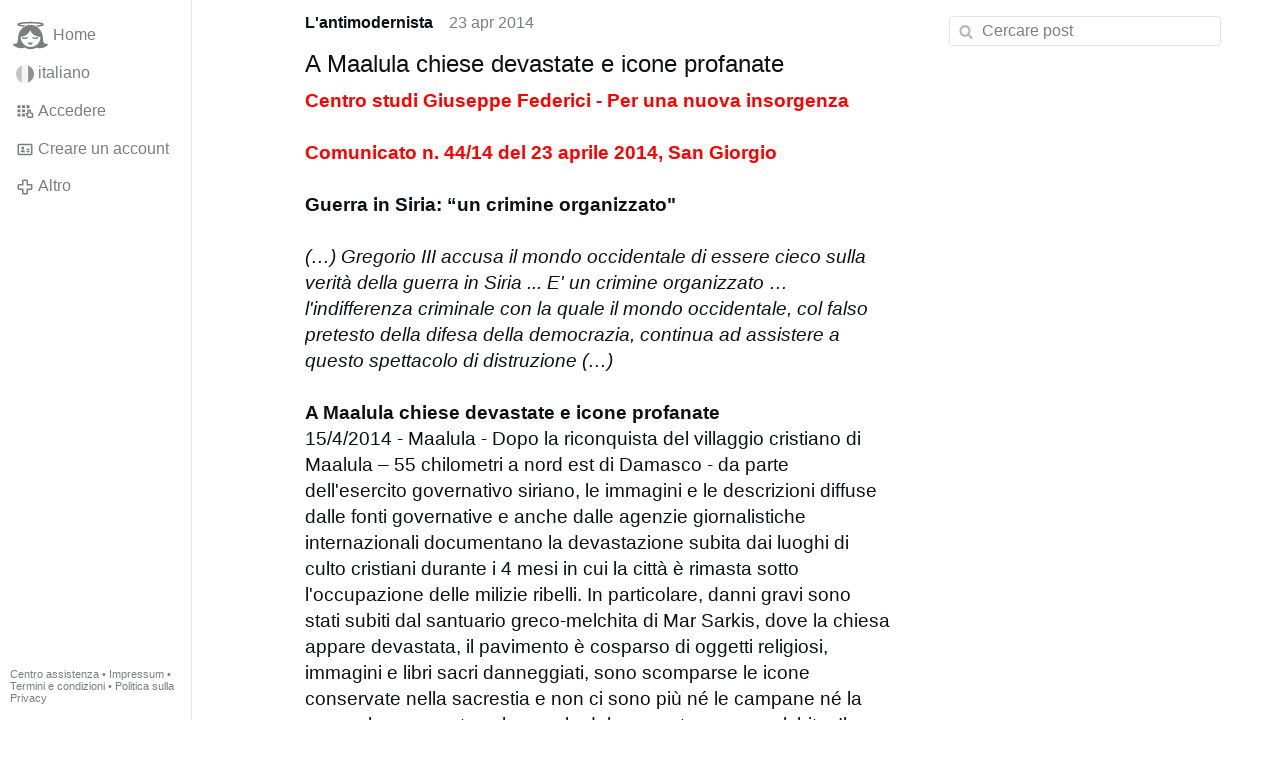

--- FILE ---
content_type: text/html; charset=utf-8
request_url: https://gloria.tv/post/HNg6hE8TubYd3AMLiWEKZr4pW
body_size: 5316
content:
<!DOCTYPE html><html lang="it"><head><meta charset="utf-8"><meta name="viewport" content="width=device-width,initial-scale=1,minimum-scale=0.5,maximum-scale=2"><meta name="language" content="it"><title>A Maalula chiese devastate e icone profanate – Gloria.tv</title><link rel="stylesheet" href="/style/VwxYVANw84D92PDpeAQMLm2WV"><script src="/script/BaeR7e9ZECuL3BnmdAMvc9sLg" async></script><script type="application/json">{"language":"LWuifGHdzSMu3RbWvem4B68Dj","i18n":{"datetime":{"plural":"['one','many','other'][(n==1)?0:((n!=0&&n%1000000==0)?1:2)]","year-1":"anno scorso","year-0":"quest’anno","year+1":"anno prossimo","year-one":"{#} anno fa","year-other":"{#} anni fa","year+one":"tra {#} anno","year+other":"tra {#} anni","month-1":"mese scorso","month-0":"questo mese","month+1":"mese prossimo","month-one":"{#} mese fa","month-other":"{#} mesi fa","month+one":"tra {#} mese","month+other":"tra {#} mesi","week-1":"settimana scorsa","week-0":"questa settimana","week+1":"settimana prossima","week-one":"{#} settimana fa","week-other":"{#} settimane fa","week+one":"tra {#} settimana","week+other":"tra {#} settimane","day-2":"l’altro ieri","day-1":"ieri","day-0":"oggi","day+1":"domani","day+2":"dopodomani","day-one":"{#} giorno fa","day-other":"{#} giorni fa","day+one":"tra {#} giorno","day+other":"tra {#} giorni","hour-0":"quest’ora","hour-one":"{#} ora fa","hour-other":"{#} ore fa","hour+one":"tra {#} ora","hour+other":"tra {#} ore","minute-0":"questo minuto","minute-one":"{#} minuto fa","minute-other":"{#} minuti fa","minute+one":"tra {#} minuto","minute+other":"tra {#} minuti","second-0":"ora","second-one":"{#} secondo fa","second-other":"{#} secondi fa","second+one":"tra {#} secondo","second+other":"tra {#} secondi","sunday-1":"domenica scorsa","sunday+1":"domenica prossima","monday-1":"lunedì scorso","monday+1":"lunedì prossimo","tuesday-1":"martedì scorso","tuesday+1":"martedì prossimo","wednesday-1":"mercoledì scorso","wednesday+1":"mercoledì prossimo","thursday-1":"giovedì scorso","thursday+1":"giovedì prossimo","friday-1":"venerdì scorso","friday+1":"venerdì prossimo","saturday-1":"sabato scorso","saturday+1":"sabato prossimo"},"wysiwyg":{"image":"Inserire immagine","attach":"Allegare file","smileys":"Emoticon","link":"Inserire link","bold":"Grassetto","italic":"Corsivo","underline":"Sottolineato","striketrough":"Barrato","textcolor":"Colore testo","backcolor":"Colore sfondo","clear":"Rimuovere formattazione"}},"user":null,"synchronizer":"tG3IL3Ep353AAKZhIE8drbcILvajbG7Sa9JTzCmbx3dgoCVEmxkRAysQgKShhjMpYbZCAl3R7344t3f0myXOdnHTyI33kFXDal5rQK","session":"5PCyB6gzygbFIblZd7ooufdY142u4898tCVRzQZNLOX7uk2EzoO5EfxqKVsvL8yarMwFHhjHYBuWbYV9eaUfmnQNVb1z3PYumzJW2MGIvlz60","websocket":{"url":"wss://ws0001.gloria.tv/"}}</script><link rel="canonical" href="/post/HNg6hE8TubYd3AMLiWEKZr4pW"><link rel="prev" href="/post/FKd3aCd1UiJG2Fvd26KXaULdv"><link rel="next" href="/post/VeJbrx2PHJao3KCGsBMwyufeA"><link rel="icon" sizes="any" href="/assets/favicon.svg" type="image/svg+xml"><link rel="icon" sizes="any" href="/assets/favicon.ico"><link rel="apple-touch-icon" sizes="180x180" href="/assets/apple-touch-icon.png"><link rel="manifest" href="/assets/manifest.webmanifest"><meta name="referrer" content="origin-when-cross-origin"><meta name="robots" content="noindex"><meta name="google" content="notranslate"><meta property="og:url" content="https://gloria.tv/post/HNg6hE8TubYd3AMLiWEKZr4pW"><meta property="og:type" content="article"><meta property="og:article:published_time" content="63565495131067915"><meta property="og:title" content="A Maalula chiese devastate e icone profanate"></head><body><div class="frame"><nav><ul class="menu"><li><a href="/" data-load="{}"><svg viewBox="0 0 24 24" class="icon home"><use xlink:href="/icon/mascot#icon"></use></svg><svg viewBox="0 0 24 24" class="icon home"><use xlink:href="/icon/mascotinverse#icon"></use></svg>Home</a></li><li><a href="/languages/" data-dialog="{&quot;languages&quot;:&quot;&quot;}"><span class="figure icon"><svg xmlns="http://www.w3.org/2000/svg" style="border-radius:50%" viewBox="0 0 512 512"><path fill="#eee" d="M167 0h178l25.9 252.3L345 512H167l-29.8-253.4z"/><path fill="#6da544" d="M0 0h167v512H0z"/><path fill="#d80027" d="M345 0h167v512H345z"/></svg></span>italiano</a></li><li><label for="login"><svg viewBox="0 0 24 24" class="icon"><use xlink:href="/icon/credentials#icon"></use></svg>Accedere</label></li><li><a href="/signup/" data-load="{&quot;signup&quot;:&quot;&quot;}"><svg viewBox="0 0 24 24" class="icon"><use xlink:href="/icon/profile#icon"></use></svg>Creare un account</a></li><li class="dropdown"><button class="link" type="button"><svg viewBox="0 0 24 24" class="icon"><use xlink:href="/icon/more#icon"></use></svg>Altro</button><ul class="menu"><li><a href="/videos/" data-load="{&quot;videos&quot;:&quot;&quot;}"><svg viewBox="0 0 24 24" class="icon"><use xlink:href="/icon/video#icon"></use></svg>Video</a></li><li><a href="/news/" data-load="{&quot;news&quot;:&quot;&quot;}"><svg viewBox="0 0 24 24" class="icon"><use xlink:href="/icon/story#icon"></use></svg>Notizie</a></li><li><a href="/photos/" data-load="{&quot;photos&quot;:&quot;&quot;}"><svg viewBox="0 0 24 24" class="icon"><use xlink:href="/icon/photo#icon"></use></svg>Immagini</a></li><li><a href="/albums/" data-load="{&quot;albums&quot;:&quot;&quot;}"><svg viewBox="0 0 24 24" class="icon"><use xlink:href="/icon/album#icon"></use></svg>Album</a></li><li class="mobile"><a href="/docs/" target="_blank"><svg viewBox="0 0 24 24" class="icon"><use xlink:href="/icon/menu#icon"></use></svg>Centro assistenza</a></li><li class="mobile"><a href="/docs/disclosure" target="_blank"><svg viewBox="0 0 24 24" class="icon"><use xlink:href="/icon/menu#icon"></use></svg>Impressum</a></li><li class="mobile"><a href="/docs/termsconditions" target="_blank"><svg viewBox="0 0 24 24" class="icon"><use xlink:href="/icon/menu#icon"></use></svg>Termini e condizioni</a></li><li class="mobile"><a href="/docs/privacypolicy" target="_blank"><svg viewBox="0 0 24 24" class="icon"><use xlink:href="/icon/menu#icon"></use></svg>Politica sulla Privacy</a></li></ul></li><li class="aside"><label for="aside"><svg viewBox="0 0 24 24" class="icon"><use xlink:href="/icon/menu#icon"></use></svg>Menu</label></li><li class="address"><address><a href="/docs/" target="_blank">Centro assistenza</a> • <a href="/docs/disclosure" target="_blank">Impressum</a> • <a href="/docs/termsconditions" target="_blank">Termini e condizioni</a> • <a href="/docs/privacypolicy" target="_blank">Politica sulla Privacy</a></address></li></ul></nav><div class="content"><main><section class="card" data-notify="{&quot;url&quot;:&quot;ws://nf0003/&quot;,&quot;kind&quot;:&quot;post&quot;,&quot;id&quot;:&quot;HNg6hE8TubYd3AMLiWEKZr4pW&quot;}"><div class="cols"><div class="col-user"><div class="avatar"><figure><div style="padding-top:100%"></div><img src="https://seedus0275.gloriatv.net/storage1/08873j9yhm5fq9s6lrv8hdatnrhxgboulap87bc?secure=JweJZN9vsO83db-tqxoDfw&amp;expires=1768423878" width="223" height="400" alt="" loading="lazy" crossorigin="anonymous" style="margin-top:-49.103%;margin-bottom:-30.269%;background-color:#bf9a5f" data-scale="{&quot;mediatype&quot;:&quot;image/avif&quot;,&quot;frames&quot;:null,&quot;focus&quot;:{&quot;left&quot;:82,&quot;top&quot;:221}}"><a href="/user/kpEfdPAjjxWi2kqpeagmAhze9" data-load="{&quot;user&quot;:&quot;kpEfdPAjjxWi2kqpeagmAhze9&quot;}"></a></figure></div></div><div class="col-spare"><div class="cols"><a href="/user/kpEfdPAjjxWi2kqpeagmAhze9" class="muted" data-load="{&quot;user&quot;:&quot;kpEfdPAjjxWi2kqpeagmAhze9&quot;}"><cite>L&apos;antimodernista</cite></a><time datetime="2014-04-23T17:58:51.067Z" title="mercoledì 23 aprile 2014 13:58:51 EDT">23 apr 2014</time></div><article class="tile"><h2>A Maalula chiese devastate e icone profanate</h2><span style="color:#ff0000;font-weight:bold;">Centro studi Giuseppe Federici - Per una nuova insorgenza<br><br>Comunicato n. 44/14 del 23 aprile 2014, San Giorgio</span><br><br><span style="font-weight:bold;">Guerra in Siria: “un crimine organizzato&quot;</span><br><br><span style="font-style:italic;">(…) Gregorio III accusa il mondo occidentale di essere cieco sulla verità della guerra in Siria ... E&apos; un crimine organizzato … l&apos;indifferenza criminale con la quale il mondo occidentale, col falso pretesto della difesa della democrazia, continua ad assistere a questo spettacolo di distruzione (…)</span><br><br><span style="font-weight:bold;">A Maalula chiese devastate e icone profanate</span><br>15/4/2014 - Maalula - Dopo la riconquista del villaggio cristiano di Maalula – 55 chilometri a nord est di Damasco - da parte dell&apos;esercito governativo siriano, le immagini e le descrizioni diffuse dalle fonti governative e anche dalle agenzie giornalistiche internazionali documentano la devastazione subita dai luoghi di culto cristiani durante i 4 mesi in cui la città è rimasta sotto l&apos;occupazione delle milizie ribelli. In particolare, danni gravi sono stati subiti dal santuario greco-melchita di Mar Sarkis, dove la chiesa appare devastata, il pavimento è cosparso di oggetti religiosi, immagini e libri sacri danneggiati, sono scomparse le icone conservate nella sacrestia e non ci sono più né le campane né la croce che sormontava la cupola del convento greco-melchita. Il santuario, fondato alla fine del V secolo, è dedicato ai santi Sergio e Bacco, militari romani martirizzati per la loro fede sotto l&apos;Imperatore Galerio. (250-311 d.C.). Sull’altura che sovrasta il santuario c&apos;è l&apos; Hotel Safir, un albergo che dominava il villaggio e che era stato scelto come quartier generale dalle milizie ribelli. Prima di venire travolto dalla guerra civile, nel villaggio rupestre di Maalula - che oggi appare disabitato - vivevano 5mila siriani, in grande maggioranza cristiani (greco-cattolici e greco-ortodossi). La riconquista di Sarkha, Maalula e Jibbeh è il risultato dell&apos;offensiva con cui l&apos;esercito siriano governativo ha ripreso il controllo quasi integrale della regione del Qalamun, dove passa anche la via strategica con cui i ribelli facevano giungere armi alle loro roccaforti nei dintorni di Damasco. In tale offensiva i reparti militari siriani vengono supportati dalle milizie sciite libanesi di Hezbollah. Proprio tre operatori della rete televisiva di Hezbollah al-Manar TV sono stati uccisi da raffiche sparate da cecchini mentre stavano documentando la riconquista di Maalula.<br><a href="/go/[base64]" rel="nofollow" target="_blank" title="http://www.fides.org/it/news/55024-ASIA_SIRIA_A_Maalula_chiese_devastate_e_icone_profanate#.U06WwChW1E8">www.fides.org/…/55024-ASIA_SIRI…</a></article><div class="tile cols"><label for="login" class="muted"><span class="icon" data-likes="{&quot;post&quot;:&quot;HNg6hE8TubYd3AMLiWEKZr4pW&quot;,&quot;likes&quot;:&quot;upvote&quot;}"><svg viewBox="0 0 24 24"><image xlink:href="/icon/upvote" width="24" height="24"></image></svg></span>1</label><label for="login" class="muted"><svg viewBox="0 0 24 24" class="icon"><use xlink:href="/icon/share#icon"></use></svg>Condividere</label><a href="/post/HNg6hE8TubYd3AMLiWEKZr4pW/request/views" class="muted" data-dialog="{&quot;post&quot;:&quot;HNg6hE8TubYd3AMLiWEKZr4pW&quot;,&quot;request&quot;:&quot;views&quot;}" title="Visualizzazioni"><svg viewBox="0 0 24 24" class="icon"><use xlink:href="/icon/click#icon"></use></svg>687</a><button class="muted" type="button" data-translate="https://seedus3932.gloriatv.net/?post=HNg6hE8TubYd3AMLiWEKZr4pW&amp;source=it&amp;target=it,en"><svg viewBox="0 0 24 24" class="icon"><use xlink:href="/icon/translate#icon"></use></svg>Tradurre</button><button class="muted" type="button" data-summarize="https://seedus3932.gloriatv.net/?post=HNg6hE8TubYd3AMLiWEKZr4pW&amp;source=it&amp;target=it,en"><svg viewBox="0 0 24 24" class="icon"><use xlink:href="/icon/summarize#icon"></use></svg>IA</button><div class="dropdown"><button class="muted" type="button"><svg viewBox="0 0 24 24" class="icon"><use xlink:href="/icon/more#icon"></use></svg>Altro</button><ul class="menu"><li><a href="/post/HNg6hE8TubYd3AMLiWEKZr4pW/request/complaint" data-dialog="{&quot;post&quot;:&quot;HNg6hE8TubYd3AMLiWEKZr4pW&quot;,&quot;request&quot;:&quot;complaint&quot;}"><svg viewBox="0 0 24 24" class="icon"><use xlink:href="/icon/complaint#icon"></use></svg>Segnalare</a></li><li><button disabled><svg viewBox="0 0 24 24" class="icon"><use xlink:href="/icon/modify#icon"></use></svg>Cambiare post</button></li><li><button disabled><svg viewBox="0 0 24 24" class="icon"><use xlink:href="/icon/trash#icon"></use></svg>Rimuovere post</button></li></ul></div></div></div></div><label for="login" class="wysiwyg tile" data-patch="{&quot;pagination&quot;:&quot;PKsoP2B7oOSzU4y9gEgEft9Xvclm4IJxCYfJ0onfnDq5nPyr4tVJWvahjBlsOFziAowzq0AVRoKROwd028sJg878Bo6jLDzEIvlHYYzT0RAsA9EO3OAsae4eqch3bIpTUMNMbxSPpSWpWWVPlw8c&quot;}"><span class="contenteditable" data-placeholder="Commentare"></span></label></section></main><input id="aside" type="checkbox"><aside><label class="backdrop" for="aside"></label><div class="overlay"><input type="search" size="100" name="search" value="" placeholder="Cercare post" autocomplete="on" data-search="{&quot;post&quot;:&quot;HNg6hE8TubYd3AMLiWEKZr4pW&quot;}"></div></aside></div></div><input id="login" type="checkbox"><div class="modal"><label class="backdrop" for="login"></label><div class="overlay dialog"><form class="card" method="post" action="/" accept-charset="UTF-8"><input type="hidden" name="synchronizer" value="esXMmibEmLGWmpqys0aUbSUdXQ1P2WFe0svdR0E9Wi4zm285QzhuyuGNIh2az7ebjVGEd2kPEEV5IYXXHorgQqHoXt4zIVvHtOftRd0"><input type="hidden" name="signup" value=""><fieldset><legend>Accedere</legend><input type="text" size="100" name="identity" value="" placeholder="Telefono, email o nome" autocomplete="username" required maxlength="100"><input type="password" size="100" name="password" value="" placeholder="Password" autocomplete="current-password" required maxlength="1000"><button type="submit">Inviare</button></fieldset></form><div class="card cols"><a href="/signup/" class="button link" data-load="{&quot;signup&quot;:&quot;&quot;}">Creare un account</a><a href="/challenge/" class="button link" data-load="{&quot;challenge&quot;:&quot;&quot;}">Password dimenticata?</a><label for="login" class="button">Annulla</label></div></div></div></body></html>